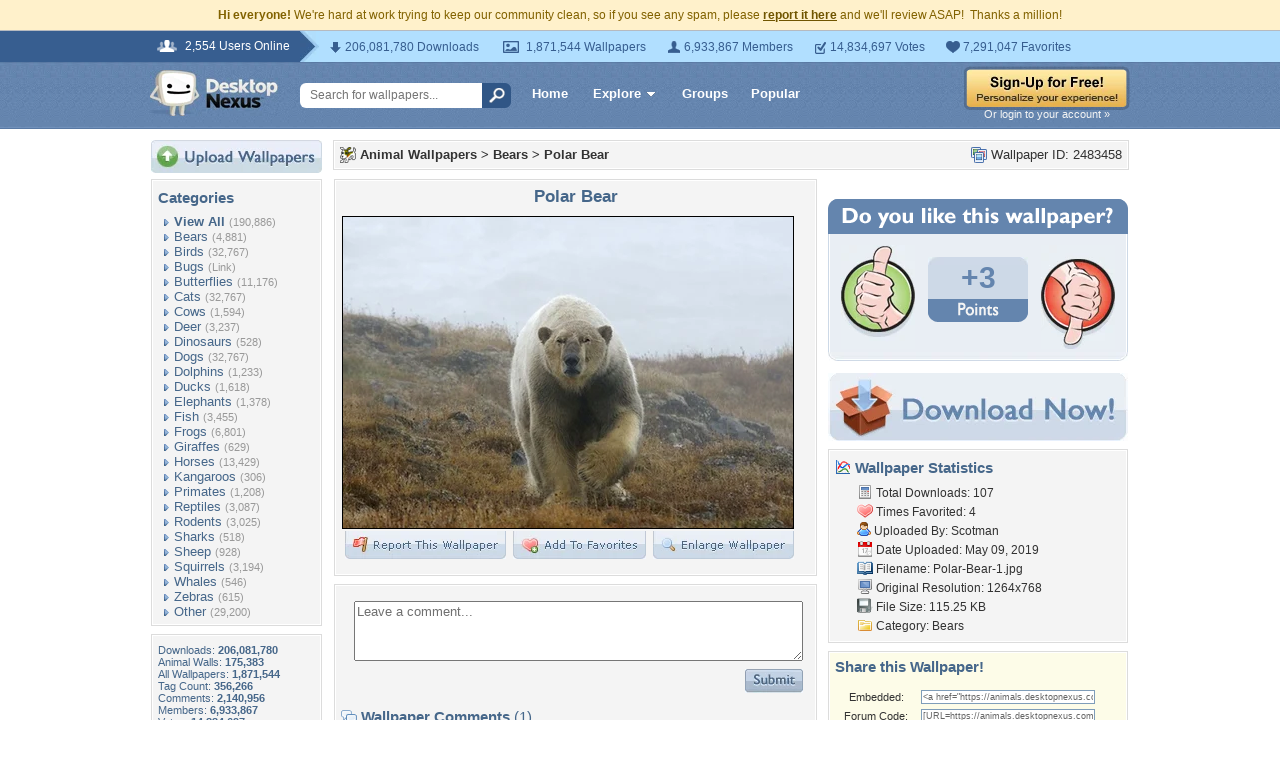

--- FILE ---
content_type: text/html; charset=utf-8
request_url: https://www.google.com/recaptcha/api2/aframe
body_size: 267
content:
<!DOCTYPE HTML><html><head><meta http-equiv="content-type" content="text/html; charset=UTF-8"></head><body><script nonce="Q1sgRnFNFCcIYQ9peKB6pg">/** Anti-fraud and anti-abuse applications only. See google.com/recaptcha */ try{var clients={'sodar':'https://pagead2.googlesyndication.com/pagead/sodar?'};window.addEventListener("message",function(a){try{if(a.source===window.parent){var b=JSON.parse(a.data);var c=clients[b['id']];if(c){var d=document.createElement('img');d.src=c+b['params']+'&rc='+(localStorage.getItem("rc::a")?sessionStorage.getItem("rc::b"):"");window.document.body.appendChild(d);sessionStorage.setItem("rc::e",parseInt(sessionStorage.getItem("rc::e")||0)+1);localStorage.setItem("rc::h",'1768793159631');}}}catch(b){}});window.parent.postMessage("_grecaptcha_ready", "*");}catch(b){}</script></body></html>